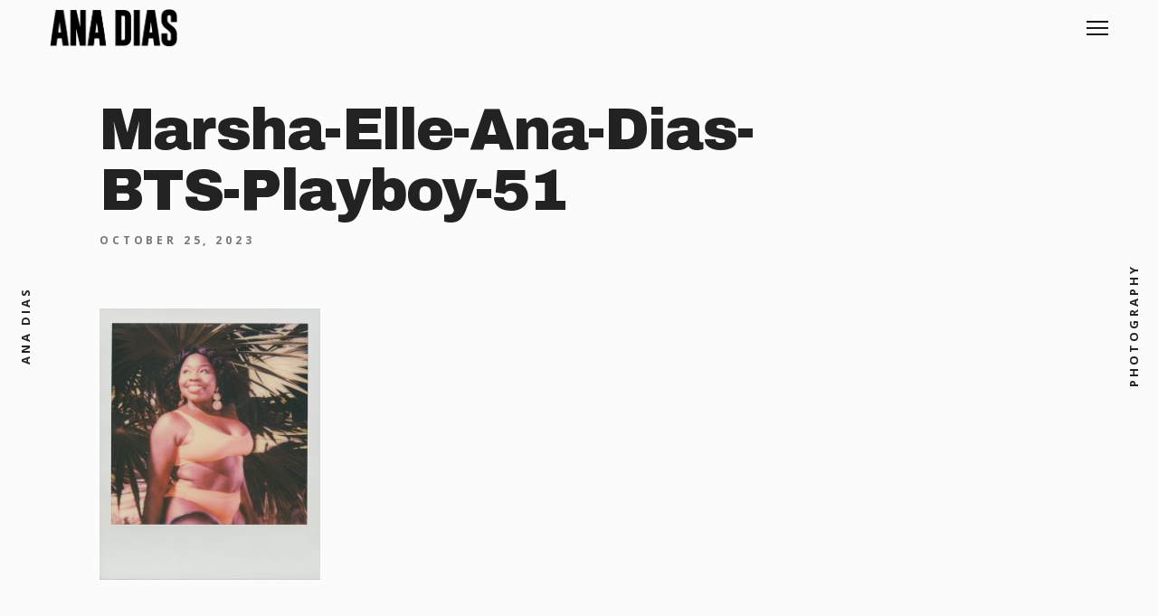

--- FILE ---
content_type: text/html; charset=UTF-8
request_url: https://www.anadiasphotography.com/proj/behind-the-scenes-playboy-marsha-elle/marsha-elle-ana-dias-bts-playboy-51/
body_size: 10310
content:
<!DOCTYPE html>
<html lang="en-US">
<head>
	<meta charset="UTF-8">
	<meta http-equiv="X-UA-Compatible" content="IE=edge">
	<meta name="viewport" content="width=device-width, initial-scale=1">
	<meta name='robots' content='index, follow, max-image-preview:large, max-snippet:-1, max-video-preview:-1' />

	<!-- This site is optimized with the Yoast SEO plugin v19.14 - https://yoast.com/wordpress/plugins/seo/ -->
	<title>Marsha-Elle-Ana-Dias-BTS-Playboy-51 | Ana Dias | International Playboy Photographer</title>
	<link rel="canonical" href="https://www.anadiasphotography.com/proj/behind-the-scenes-playboy-marsha-elle/marsha-elle-ana-dias-bts-playboy-51/" />
	<meta property="og:locale" content="en_US" />
	<meta property="og:type" content="article" />
	<meta property="og:title" content="Marsha-Elle-Ana-Dias-BTS-Playboy-51 | Ana Dias | International Playboy Photographer" />
	<meta property="og:url" content="https://www.anadiasphotography.com/proj/behind-the-scenes-playboy-marsha-elle/marsha-elle-ana-dias-bts-playboy-51/" />
	<meta property="og:site_name" content="Ana Dias | International Playboy Photographer" />
	<meta property="article:publisher" content="https://www.facebook.com/anadiasofficial/" />
	<meta property="og:image" content="https://www.anadiasphotography.com/proj/behind-the-scenes-playboy-marsha-elle/marsha-elle-ana-dias-bts-playboy-51" />
	<meta property="og:image:width" content="1225" />
	<meta property="og:image:height" content="1504" />
	<meta property="og:image:type" content="image/jpeg" />
	<meta name="twitter:card" content="summary_large_image" />
	<meta name="twitter:site" content="@anadiasphoto" />
	<script type="application/ld+json" class="yoast-schema-graph">{"@context":"https://schema.org","@graph":[{"@type":"WebPage","@id":"https://www.anadiasphotography.com/proj/behind-the-scenes-playboy-marsha-elle/marsha-elle-ana-dias-bts-playboy-51/","url":"https://www.anadiasphotography.com/proj/behind-the-scenes-playboy-marsha-elle/marsha-elle-ana-dias-bts-playboy-51/","name":"Marsha-Elle-Ana-Dias-BTS-Playboy-51 | Ana Dias | International Playboy Photographer","isPartOf":{"@id":"https://www.anadiasphotography.com/#website"},"primaryImageOfPage":{"@id":"https://www.anadiasphotography.com/proj/behind-the-scenes-playboy-marsha-elle/marsha-elle-ana-dias-bts-playboy-51/#primaryimage"},"image":{"@id":"https://www.anadiasphotography.com/proj/behind-the-scenes-playboy-marsha-elle/marsha-elle-ana-dias-bts-playboy-51/#primaryimage"},"thumbnailUrl":"https://www.anadiasphotography.com/wp-content/uploads/2023/10/Marsha-Elle-Ana-Dias-BTS-Playboy-51.jpg","datePublished":"2023-10-25T14:32:23+00:00","dateModified":"2023-10-25T14:32:23+00:00","breadcrumb":{"@id":"https://www.anadiasphotography.com/proj/behind-the-scenes-playboy-marsha-elle/marsha-elle-ana-dias-bts-playboy-51/#breadcrumb"},"inLanguage":"en-US","potentialAction":[{"@type":"ReadAction","target":["https://www.anadiasphotography.com/proj/behind-the-scenes-playboy-marsha-elle/marsha-elle-ana-dias-bts-playboy-51/"]}]},{"@type":"ImageObject","inLanguage":"en-US","@id":"https://www.anadiasphotography.com/proj/behind-the-scenes-playboy-marsha-elle/marsha-elle-ana-dias-bts-playboy-51/#primaryimage","url":"https://www.anadiasphotography.com/wp-content/uploads/2023/10/Marsha-Elle-Ana-Dias-BTS-Playboy-51.jpg","contentUrl":"https://www.anadiasphotography.com/wp-content/uploads/2023/10/Marsha-Elle-Ana-Dias-BTS-Playboy-51.jpg","width":1225,"height":1504},{"@type":"BreadcrumbList","@id":"https://www.anadiasphotography.com/proj/behind-the-scenes-playboy-marsha-elle/marsha-elle-ana-dias-bts-playboy-51/#breadcrumb","itemListElement":[{"@type":"ListItem","position":1,"name":"Home","item":"https://www.anadiasphotography.com/"},{"@type":"ListItem","position":2,"name":"Passion in Paradise","item":"https://www.anadiasphotography.com/proj/behind-the-scenes-playboy-marsha-elle/"},{"@type":"ListItem","position":3,"name":"Marsha-Elle-Ana-Dias-BTS-Playboy-51"}]},{"@type":"WebSite","@id":"https://www.anadiasphotography.com/#website","url":"https://www.anadiasphotography.com/","name":"Ana Dias | International Playboy Photographer","description":"Official website of the international Playboy photographer Ana Dias","potentialAction":[{"@type":"SearchAction","target":{"@type":"EntryPoint","urlTemplate":"https://www.anadiasphotography.com/?s={search_term_string}"},"query-input":"required name=search_term_string"}],"inLanguage":"en-US"}]}</script>
	<!-- / Yoast SEO plugin. -->


<link rel='dns-prefetch' href='//fonts.googleapis.com' />
<link rel="alternate" type="application/rss+xml" title="Ana Dias | International Playboy Photographer &raquo; Feed" href="https://www.anadiasphotography.com/feed/" />
<link rel="alternate" type="application/rss+xml" title="Ana Dias | International Playboy Photographer &raquo; Comments Feed" href="https://www.anadiasphotography.com/comments/feed/" />
<link rel="alternate" type="application/rss+xml" title="Ana Dias | International Playboy Photographer &raquo; Marsha-Elle-Ana-Dias-BTS-Playboy-51 Comments Feed" href="https://www.anadiasphotography.com/proj/behind-the-scenes-playboy-marsha-elle/marsha-elle-ana-dias-bts-playboy-51/feed/" />
		<!-- This site uses the Google Analytics by ExactMetrics plugin v7.12.1 - Using Analytics tracking - https://www.exactmetrics.com/ -->
							<script
				src="//www.googletagmanager.com/gtag/js?id=UA-136128973-1"  data-cfasync="false" data-wpfc-render="false" type="text/javascript" async></script>
			<script data-cfasync="false" data-wpfc-render="false" type="text/javascript">
				var em_version = '7.12.1';
				var em_track_user = true;
				var em_no_track_reason = '';
				
								var disableStrs = [
															'ga-disable-UA-136128973-1',
									];

				/* Function to detect opted out users */
				function __gtagTrackerIsOptedOut() {
					for (var index = 0; index < disableStrs.length; index++) {
						if (document.cookie.indexOf(disableStrs[index] + '=true') > -1) {
							return true;
						}
					}

					return false;
				}

				/* Disable tracking if the opt-out cookie exists. */
				if (__gtagTrackerIsOptedOut()) {
					for (var index = 0; index < disableStrs.length; index++) {
						window[disableStrs[index]] = true;
					}
				}

				/* Opt-out function */
				function __gtagTrackerOptout() {
					for (var index = 0; index < disableStrs.length; index++) {
						document.cookie = disableStrs[index] + '=true; expires=Thu, 31 Dec 2099 23:59:59 UTC; path=/';
						window[disableStrs[index]] = true;
					}
				}

				if ('undefined' === typeof gaOptout) {
					function gaOptout() {
						__gtagTrackerOptout();
					}
				}
								window.dataLayer = window.dataLayer || [];

				window.ExactMetricsDualTracker = {
					helpers: {},
					trackers: {},
				};
				if (em_track_user) {
					function __gtagDataLayer() {
						dataLayer.push(arguments);
					}

					function __gtagTracker(type, name, parameters) {
						if (!parameters) {
							parameters = {};
						}

						if (parameters.send_to) {
							__gtagDataLayer.apply(null, arguments);
							return;
						}

						if (type === 'event') {
							
														parameters.send_to = exactmetrics_frontend.ua;
							__gtagDataLayer(type, name, parameters);
													} else {
							__gtagDataLayer.apply(null, arguments);
						}
					}

					__gtagTracker('js', new Date());
					__gtagTracker('set', {
						'developer_id.dNDMyYj': true,
											});
															__gtagTracker('config', 'UA-136128973-1', {"forceSSL":"true"} );
										window.gtag = __gtagTracker;										(function () {
						/* https://developers.google.com/analytics/devguides/collection/analyticsjs/ */
						/* ga and __gaTracker compatibility shim. */
						var noopfn = function () {
							return null;
						};
						var newtracker = function () {
							return new Tracker();
						};
						var Tracker = function () {
							return null;
						};
						var p = Tracker.prototype;
						p.get = noopfn;
						p.set = noopfn;
						p.send = function () {
							var args = Array.prototype.slice.call(arguments);
							args.unshift('send');
							__gaTracker.apply(null, args);
						};
						var __gaTracker = function () {
							var len = arguments.length;
							if (len === 0) {
								return;
							}
							var f = arguments[len - 1];
							if (typeof f !== 'object' || f === null || typeof f.hitCallback !== 'function') {
								if ('send' === arguments[0]) {
									var hitConverted, hitObject = false, action;
									if ('event' === arguments[1]) {
										if ('undefined' !== typeof arguments[3]) {
											hitObject = {
												'eventAction': arguments[3],
												'eventCategory': arguments[2],
												'eventLabel': arguments[4],
												'value': arguments[5] ? arguments[5] : 1,
											}
										}
									}
									if ('pageview' === arguments[1]) {
										if ('undefined' !== typeof arguments[2]) {
											hitObject = {
												'eventAction': 'page_view',
												'page_path': arguments[2],
											}
										}
									}
									if (typeof arguments[2] === 'object') {
										hitObject = arguments[2];
									}
									if (typeof arguments[5] === 'object') {
										Object.assign(hitObject, arguments[5]);
									}
									if ('undefined' !== typeof arguments[1].hitType) {
										hitObject = arguments[1];
										if ('pageview' === hitObject.hitType) {
											hitObject.eventAction = 'page_view';
										}
									}
									if (hitObject) {
										action = 'timing' === arguments[1].hitType ? 'timing_complete' : hitObject.eventAction;
										hitConverted = mapArgs(hitObject);
										__gtagTracker('event', action, hitConverted);
									}
								}
								return;
							}

							function mapArgs(args) {
								var arg, hit = {};
								var gaMap = {
									'eventCategory': 'event_category',
									'eventAction': 'event_action',
									'eventLabel': 'event_label',
									'eventValue': 'event_value',
									'nonInteraction': 'non_interaction',
									'timingCategory': 'event_category',
									'timingVar': 'name',
									'timingValue': 'value',
									'timingLabel': 'event_label',
									'page': 'page_path',
									'location': 'page_location',
									'title': 'page_title',
								};
								for (arg in args) {
																		if (!(!args.hasOwnProperty(arg) || !gaMap.hasOwnProperty(arg))) {
										hit[gaMap[arg]] = args[arg];
									} else {
										hit[arg] = args[arg];
									}
								}
								return hit;
							}

							try {
								f.hitCallback();
							} catch (ex) {
							}
						};
						__gaTracker.create = newtracker;
						__gaTracker.getByName = newtracker;
						__gaTracker.getAll = function () {
							return [];
						};
						__gaTracker.remove = noopfn;
						__gaTracker.loaded = true;
						window['__gaTracker'] = __gaTracker;
					})();
									} else {
										console.log("");
					(function () {
						function __gtagTracker() {
							return null;
						}

						window['__gtagTracker'] = __gtagTracker;
						window['gtag'] = __gtagTracker;
					})();
									}
			</script>
				<!-- / Google Analytics by ExactMetrics -->
		<script type="text/javascript">
window._wpemojiSettings = {"baseUrl":"https:\/\/s.w.org\/images\/core\/emoji\/14.0.0\/72x72\/","ext":".png","svgUrl":"https:\/\/s.w.org\/images\/core\/emoji\/14.0.0\/svg\/","svgExt":".svg","source":{"concatemoji":"https:\/\/www.anadiasphotography.com\/wp-includes\/js\/wp-emoji-release.min.js?ver=6.1.9"}};
/*! This file is auto-generated */
!function(e,a,t){var n,r,o,i=a.createElement("canvas"),p=i.getContext&&i.getContext("2d");function s(e,t){var a=String.fromCharCode,e=(p.clearRect(0,0,i.width,i.height),p.fillText(a.apply(this,e),0,0),i.toDataURL());return p.clearRect(0,0,i.width,i.height),p.fillText(a.apply(this,t),0,0),e===i.toDataURL()}function c(e){var t=a.createElement("script");t.src=e,t.defer=t.type="text/javascript",a.getElementsByTagName("head")[0].appendChild(t)}for(o=Array("flag","emoji"),t.supports={everything:!0,everythingExceptFlag:!0},r=0;r<o.length;r++)t.supports[o[r]]=function(e){if(p&&p.fillText)switch(p.textBaseline="top",p.font="600 32px Arial",e){case"flag":return s([127987,65039,8205,9895,65039],[127987,65039,8203,9895,65039])?!1:!s([55356,56826,55356,56819],[55356,56826,8203,55356,56819])&&!s([55356,57332,56128,56423,56128,56418,56128,56421,56128,56430,56128,56423,56128,56447],[55356,57332,8203,56128,56423,8203,56128,56418,8203,56128,56421,8203,56128,56430,8203,56128,56423,8203,56128,56447]);case"emoji":return!s([129777,127995,8205,129778,127999],[129777,127995,8203,129778,127999])}return!1}(o[r]),t.supports.everything=t.supports.everything&&t.supports[o[r]],"flag"!==o[r]&&(t.supports.everythingExceptFlag=t.supports.everythingExceptFlag&&t.supports[o[r]]);t.supports.everythingExceptFlag=t.supports.everythingExceptFlag&&!t.supports.flag,t.DOMReady=!1,t.readyCallback=function(){t.DOMReady=!0},t.supports.everything||(n=function(){t.readyCallback()},a.addEventListener?(a.addEventListener("DOMContentLoaded",n,!1),e.addEventListener("load",n,!1)):(e.attachEvent("onload",n),a.attachEvent("onreadystatechange",function(){"complete"===a.readyState&&t.readyCallback()})),(e=t.source||{}).concatemoji?c(e.concatemoji):e.wpemoji&&e.twemoji&&(c(e.twemoji),c(e.wpemoji)))}(window,document,window._wpemojiSettings);
</script>
<style type="text/css">
img.wp-smiley,
img.emoji {
	display: inline !important;
	border: none !important;
	box-shadow: none !important;
	height: 1em !important;
	width: 1em !important;
	margin: 0 0.07em !important;
	vertical-align: -0.1em !important;
	background: none !important;
	padding: 0 !important;
}
</style>
	<link rel='stylesheet' id='wp-block-library-css' href='https://www.anadiasphotography.com/wp-includes/css/dist/block-library/style.min.css?ver=6.1.9' type='text/css' media='all' />
<link rel='stylesheet' id='svg-flags-core-css-css' href='https://www.anadiasphotography.com/wp-content/plugins/svg-flags-lite/assets/flag-icon-css/css/flag-icon.min.css?ver=1577992990' type='text/css' media='all' />
<link rel='stylesheet' id='svg-flags-block-css-css' href='https://www.anadiasphotography.com/wp-content/plugins/svg-flags-lite/assets/css/block.styles.css?ver=https://www.anadiasphotography.com/wp-content/plugins/svg-flags-lite/assets/css/block.styles.css' type='text/css' media='all' />
<link rel='stylesheet' id='font-awesome-css' href='https://www.anadiasphotography.com/wp-content/plugins/contact-widgets/assets/css/font-awesome.min.css?ver=4.7.0' type='text/css' media='all' />
<link rel='stylesheet' id='classic-theme-styles-css' href='https://www.anadiasphotography.com/wp-includes/css/classic-themes.min.css?ver=1' type='text/css' media='all' />
<style id='global-styles-inline-css' type='text/css'>
body{--wp--preset--color--black: #000000;--wp--preset--color--cyan-bluish-gray: #abb8c3;--wp--preset--color--white: #ffffff;--wp--preset--color--pale-pink: #f78da7;--wp--preset--color--vivid-red: #cf2e2e;--wp--preset--color--luminous-vivid-orange: #ff6900;--wp--preset--color--luminous-vivid-amber: #fcb900;--wp--preset--color--light-green-cyan: #7bdcb5;--wp--preset--color--vivid-green-cyan: #00d084;--wp--preset--color--pale-cyan-blue: #8ed1fc;--wp--preset--color--vivid-cyan-blue: #0693e3;--wp--preset--color--vivid-purple: #9b51e0;--wp--preset--gradient--vivid-cyan-blue-to-vivid-purple: linear-gradient(135deg,rgba(6,147,227,1) 0%,rgb(155,81,224) 100%);--wp--preset--gradient--light-green-cyan-to-vivid-green-cyan: linear-gradient(135deg,rgb(122,220,180) 0%,rgb(0,208,130) 100%);--wp--preset--gradient--luminous-vivid-amber-to-luminous-vivid-orange: linear-gradient(135deg,rgba(252,185,0,1) 0%,rgba(255,105,0,1) 100%);--wp--preset--gradient--luminous-vivid-orange-to-vivid-red: linear-gradient(135deg,rgba(255,105,0,1) 0%,rgb(207,46,46) 100%);--wp--preset--gradient--very-light-gray-to-cyan-bluish-gray: linear-gradient(135deg,rgb(238,238,238) 0%,rgb(169,184,195) 100%);--wp--preset--gradient--cool-to-warm-spectrum: linear-gradient(135deg,rgb(74,234,220) 0%,rgb(151,120,209) 20%,rgb(207,42,186) 40%,rgb(238,44,130) 60%,rgb(251,105,98) 80%,rgb(254,248,76) 100%);--wp--preset--gradient--blush-light-purple: linear-gradient(135deg,rgb(255,206,236) 0%,rgb(152,150,240) 100%);--wp--preset--gradient--blush-bordeaux: linear-gradient(135deg,rgb(254,205,165) 0%,rgb(254,45,45) 50%,rgb(107,0,62) 100%);--wp--preset--gradient--luminous-dusk: linear-gradient(135deg,rgb(255,203,112) 0%,rgb(199,81,192) 50%,rgb(65,88,208) 100%);--wp--preset--gradient--pale-ocean: linear-gradient(135deg,rgb(255,245,203) 0%,rgb(182,227,212) 50%,rgb(51,167,181) 100%);--wp--preset--gradient--electric-grass: linear-gradient(135deg,rgb(202,248,128) 0%,rgb(113,206,126) 100%);--wp--preset--gradient--midnight: linear-gradient(135deg,rgb(2,3,129) 0%,rgb(40,116,252) 100%);--wp--preset--duotone--dark-grayscale: url('#wp-duotone-dark-grayscale');--wp--preset--duotone--grayscale: url('#wp-duotone-grayscale');--wp--preset--duotone--purple-yellow: url('#wp-duotone-purple-yellow');--wp--preset--duotone--blue-red: url('#wp-duotone-blue-red');--wp--preset--duotone--midnight: url('#wp-duotone-midnight');--wp--preset--duotone--magenta-yellow: url('#wp-duotone-magenta-yellow');--wp--preset--duotone--purple-green: url('#wp-duotone-purple-green');--wp--preset--duotone--blue-orange: url('#wp-duotone-blue-orange');--wp--preset--font-size--small: 13px;--wp--preset--font-size--medium: 20px;--wp--preset--font-size--large: 36px;--wp--preset--font-size--x-large: 42px;--wp--preset--spacing--20: 0.44rem;--wp--preset--spacing--30: 0.67rem;--wp--preset--spacing--40: 1rem;--wp--preset--spacing--50: 1.5rem;--wp--preset--spacing--60: 2.25rem;--wp--preset--spacing--70: 3.38rem;--wp--preset--spacing--80: 5.06rem;}:where(.is-layout-flex){gap: 0.5em;}body .is-layout-flow > .alignleft{float: left;margin-inline-start: 0;margin-inline-end: 2em;}body .is-layout-flow > .alignright{float: right;margin-inline-start: 2em;margin-inline-end: 0;}body .is-layout-flow > .aligncenter{margin-left: auto !important;margin-right: auto !important;}body .is-layout-constrained > .alignleft{float: left;margin-inline-start: 0;margin-inline-end: 2em;}body .is-layout-constrained > .alignright{float: right;margin-inline-start: 2em;margin-inline-end: 0;}body .is-layout-constrained > .aligncenter{margin-left: auto !important;margin-right: auto !important;}body .is-layout-constrained > :where(:not(.alignleft):not(.alignright):not(.alignfull)){max-width: var(--wp--style--global--content-size);margin-left: auto !important;margin-right: auto !important;}body .is-layout-constrained > .alignwide{max-width: var(--wp--style--global--wide-size);}body .is-layout-flex{display: flex;}body .is-layout-flex{flex-wrap: wrap;align-items: center;}body .is-layout-flex > *{margin: 0;}:where(.wp-block-columns.is-layout-flex){gap: 2em;}.has-black-color{color: var(--wp--preset--color--black) !important;}.has-cyan-bluish-gray-color{color: var(--wp--preset--color--cyan-bluish-gray) !important;}.has-white-color{color: var(--wp--preset--color--white) !important;}.has-pale-pink-color{color: var(--wp--preset--color--pale-pink) !important;}.has-vivid-red-color{color: var(--wp--preset--color--vivid-red) !important;}.has-luminous-vivid-orange-color{color: var(--wp--preset--color--luminous-vivid-orange) !important;}.has-luminous-vivid-amber-color{color: var(--wp--preset--color--luminous-vivid-amber) !important;}.has-light-green-cyan-color{color: var(--wp--preset--color--light-green-cyan) !important;}.has-vivid-green-cyan-color{color: var(--wp--preset--color--vivid-green-cyan) !important;}.has-pale-cyan-blue-color{color: var(--wp--preset--color--pale-cyan-blue) !important;}.has-vivid-cyan-blue-color{color: var(--wp--preset--color--vivid-cyan-blue) !important;}.has-vivid-purple-color{color: var(--wp--preset--color--vivid-purple) !important;}.has-black-background-color{background-color: var(--wp--preset--color--black) !important;}.has-cyan-bluish-gray-background-color{background-color: var(--wp--preset--color--cyan-bluish-gray) !important;}.has-white-background-color{background-color: var(--wp--preset--color--white) !important;}.has-pale-pink-background-color{background-color: var(--wp--preset--color--pale-pink) !important;}.has-vivid-red-background-color{background-color: var(--wp--preset--color--vivid-red) !important;}.has-luminous-vivid-orange-background-color{background-color: var(--wp--preset--color--luminous-vivid-orange) !important;}.has-luminous-vivid-amber-background-color{background-color: var(--wp--preset--color--luminous-vivid-amber) !important;}.has-light-green-cyan-background-color{background-color: var(--wp--preset--color--light-green-cyan) !important;}.has-vivid-green-cyan-background-color{background-color: var(--wp--preset--color--vivid-green-cyan) !important;}.has-pale-cyan-blue-background-color{background-color: var(--wp--preset--color--pale-cyan-blue) !important;}.has-vivid-cyan-blue-background-color{background-color: var(--wp--preset--color--vivid-cyan-blue) !important;}.has-vivid-purple-background-color{background-color: var(--wp--preset--color--vivid-purple) !important;}.has-black-border-color{border-color: var(--wp--preset--color--black) !important;}.has-cyan-bluish-gray-border-color{border-color: var(--wp--preset--color--cyan-bluish-gray) !important;}.has-white-border-color{border-color: var(--wp--preset--color--white) !important;}.has-pale-pink-border-color{border-color: var(--wp--preset--color--pale-pink) !important;}.has-vivid-red-border-color{border-color: var(--wp--preset--color--vivid-red) !important;}.has-luminous-vivid-orange-border-color{border-color: var(--wp--preset--color--luminous-vivid-orange) !important;}.has-luminous-vivid-amber-border-color{border-color: var(--wp--preset--color--luminous-vivid-amber) !important;}.has-light-green-cyan-border-color{border-color: var(--wp--preset--color--light-green-cyan) !important;}.has-vivid-green-cyan-border-color{border-color: var(--wp--preset--color--vivid-green-cyan) !important;}.has-pale-cyan-blue-border-color{border-color: var(--wp--preset--color--pale-cyan-blue) !important;}.has-vivid-cyan-blue-border-color{border-color: var(--wp--preset--color--vivid-cyan-blue) !important;}.has-vivid-purple-border-color{border-color: var(--wp--preset--color--vivid-purple) !important;}.has-vivid-cyan-blue-to-vivid-purple-gradient-background{background: var(--wp--preset--gradient--vivid-cyan-blue-to-vivid-purple) !important;}.has-light-green-cyan-to-vivid-green-cyan-gradient-background{background: var(--wp--preset--gradient--light-green-cyan-to-vivid-green-cyan) !important;}.has-luminous-vivid-amber-to-luminous-vivid-orange-gradient-background{background: var(--wp--preset--gradient--luminous-vivid-amber-to-luminous-vivid-orange) !important;}.has-luminous-vivid-orange-to-vivid-red-gradient-background{background: var(--wp--preset--gradient--luminous-vivid-orange-to-vivid-red) !important;}.has-very-light-gray-to-cyan-bluish-gray-gradient-background{background: var(--wp--preset--gradient--very-light-gray-to-cyan-bluish-gray) !important;}.has-cool-to-warm-spectrum-gradient-background{background: var(--wp--preset--gradient--cool-to-warm-spectrum) !important;}.has-blush-light-purple-gradient-background{background: var(--wp--preset--gradient--blush-light-purple) !important;}.has-blush-bordeaux-gradient-background{background: var(--wp--preset--gradient--blush-bordeaux) !important;}.has-luminous-dusk-gradient-background{background: var(--wp--preset--gradient--luminous-dusk) !important;}.has-pale-ocean-gradient-background{background: var(--wp--preset--gradient--pale-ocean) !important;}.has-electric-grass-gradient-background{background: var(--wp--preset--gradient--electric-grass) !important;}.has-midnight-gradient-background{background: var(--wp--preset--gradient--midnight) !important;}.has-small-font-size{font-size: var(--wp--preset--font-size--small) !important;}.has-medium-font-size{font-size: var(--wp--preset--font-size--medium) !important;}.has-large-font-size{font-size: var(--wp--preset--font-size--large) !important;}.has-x-large-font-size{font-size: var(--wp--preset--font-size--x-large) !important;}
.wp-block-navigation a:where(:not(.wp-element-button)){color: inherit;}
:where(.wp-block-columns.is-layout-flex){gap: 2em;}
.wp-block-pullquote{font-size: 1.5em;line-height: 1.6;}
</style>
<link rel='stylesheet' id='svg-flags-plugin-css-css' href='https://www.anadiasphotography.com/wp-content/plugins/svg-flags-lite/assets/css/frontend.css?ver=1647968252' type='text/css' media='all' />
<link rel='stylesheet' id='contact-form-7-css' href='https://www.anadiasphotography.com/wp-content/plugins/contact-form-7/includes/css/styles.css?ver=5.7.2' type='text/css' media='all' />
<link rel='stylesheet' id='bootstrap-css' href='https://www.anadiasphotography.com/wp-content/themes/mauer-bild/includes/bootstrap/css/bootstrap.min.css?ver=6.1.9' type='text/css' media='all' />
<link rel='stylesheet' id='mauerGoogleFonts-css' href='https://fonts.googleapis.com/css?family=Open+Sans%3A400%2C400i%2C400%2C400i%2C700%2C700i%7CArchivo+Black%3A400%2C400i%2C400%2C600%2C700%2C400i%2C600i%2C700i&#038;subset=latin%2Clatin&#038;ver=6.1.9' type='text/css' media='all' />
<link rel='stylesheet' id='photoswipe-css' href='https://www.anadiasphotography.com/wp-content/themes/mauer-bild/includes/photoSwipe/photoswipe.css?ver=6.1.9' type='text/css' media='all' />
<link rel='stylesheet' id='photoswipe-default-skin-css' href='https://www.anadiasphotography.com/wp-content/themes/mauer-bild/includes/photoSwipe/default-skin/default-skin.css?ver=6.1.9' type='text/css' media='all' />
<link rel='stylesheet' id='royalslider-css' href='https://www.anadiasphotography.com/wp-content/themes/mauer-bild/includes/royalSlider/royalslider/royalslider.css?ver=6.1.9' type='text/css' media='all' />
<link rel='stylesheet' id='royalslider-rs-default-css' href='https://www.anadiasphotography.com/wp-content/themes/mauer-bild/includes/royalSlider/royalslider/skins/default/rs-default.css?ver=6.1.9' type='text/css' media='all' />
<link rel='stylesheet' id='mauer-theme-stylesheet-css' href='https://www.anadiasphotography.com/wp-content/themes/mauer-bild/style.css?ver=6.1.9' type='text/css' media='all' />
<script type='text/javascript' src='https://www.anadiasphotography.com/wp-content/plugins/google-analytics-dashboard-for-wp/assets/js/frontend-gtag.min.js?ver=7.12.1' id='exactmetrics-frontend-script-js'></script>
<script data-cfasync="false" data-wpfc-render="false" type="text/javascript" id='exactmetrics-frontend-script-js-extra'>/* <![CDATA[ */
var exactmetrics_frontend = {"js_events_tracking":"true","download_extensions":"zip,mp3,mpeg,pdf,docx,pptx,xlsx,rar","inbound_paths":"[{\"path\":\"\\\/go\\\/\",\"label\":\"affiliate\"},{\"path\":\"\\\/recommend\\\/\",\"label\":\"affiliate\"}]","home_url":"https:\/\/www.anadiasphotography.com","hash_tracking":"false","ua":"UA-136128973-1","v4_id":""};/* ]]> */
</script>
<script type='text/javascript' src='https://www.anadiasphotography.com/wp-includes/js/jquery/jquery.min.js?ver=3.6.1' id='jquery-core-js'></script>
<script type='text/javascript' src='https://www.anadiasphotography.com/wp-includes/js/jquery/jquery-migrate.min.js?ver=3.3.2' id='jquery-migrate-js'></script>
<script type='text/javascript' src='https://www.anadiasphotography.com/wp-includes/js/imagesloaded.min.js?ver=6.1.9' id='imagesloaded-js'></script>
<!--[if lt IE 9]>
<script type='text/javascript' src='https://www.anadiasphotography.com/wp-content/themes/mauer-bild/includes/html5Shiv/html5shiv.min.js?ver=6.1.9' id='html5shiv-js'></script>
<![endif]-->
<!--[if lt IE 9]>
<script type='text/javascript' src='https://www.anadiasphotography.com/wp-content/themes/mauer-bild/includes/respondJS/respond.min.js?ver=6.1.9' id='respond-js'></script>
<![endif]-->
<link rel="https://api.w.org/" href="https://www.anadiasphotography.com/wp-json/" /><link rel="alternate" type="application/json" href="https://www.anadiasphotography.com/wp-json/wp/v2/media/4774" /><link rel="EditURI" type="application/rsd+xml" title="RSD" href="https://www.anadiasphotography.com/xmlrpc.php?rsd" />
<link rel="wlwmanifest" type="application/wlwmanifest+xml" href="https://www.anadiasphotography.com/wp-includes/wlwmanifest.xml" />
<meta name="generator" content="WordPress 6.1.9" />
<link rel='shortlink' href='https://www.anadiasphotography.com/?p=4774' />
<link rel="alternate" type="application/json+oembed" href="https://www.anadiasphotography.com/wp-json/oembed/1.0/embed?url=https%3A%2F%2Fwww.anadiasphotography.com%2Fproj%2Fbehind-the-scenes-playboy-marsha-elle%2Fmarsha-elle-ana-dias-bts-playboy-51%2F" />
<link rel="alternate" type="text/xml+oembed" href="https://www.anadiasphotography.com/wp-json/oembed/1.0/embed?url=https%3A%2F%2Fwww.anadiasphotography.com%2Fproj%2Fbehind-the-scenes-playboy-marsha-elle%2Fmarsha-elle-ana-dias-bts-playboy-51%2F&#038;format=xml" />
<link rel="icon" href="https://www.anadiasphotography.com/wp-content/uploads/2019/03/cropped-ana-dias-thumbnail-32x32.jpg" sizes="32x32" />
<link rel="icon" href="https://www.anadiasphotography.com/wp-content/uploads/2019/03/cropped-ana-dias-thumbnail-192x192.jpg" sizes="192x192" />
<link rel="apple-touch-icon" href="https://www.anadiasphotography.com/wp-content/uploads/2019/03/cropped-ana-dias-thumbnail-180x180.jpg" />
<meta name="msapplication-TileImage" content="https://www.anadiasphotography.com/wp-content/uploads/2019/03/cropped-ana-dias-thumbnail-270x270.jpg" />
		<style>
			/* Custom margins set in theme options */
			@media (max-width: 767px) {
				.mauer-framer, .top-stripe {margin: 0 10px;}
				#footer {left:10px; right:10px;}
				.side-panel {display: none;}

				.mauer-framer {margin-top: 6.2rem;}
				.top-stripe-holder {height: 6.2rem;}
				#mauer-hamburger {margin-top: 13px;}
				.logo-link {height: 4.2rem;}
				.footer-content {height: 6.2rem;}
			}
			@media (min-width: 768px) and (max-width: 991px) {
				.mauer-framer, .top-stripe {margin: 0 33px;}
				#footer {left:33px; right:33px;}
				.side-panel {width: 45px;}
				.container {width: 678px;} /* default was 744; changed to 744 - 34 * 2 */

				.mauer-framer {margin-top: 6.2rem;}
				.top-stripe-holder {height: 6.2rem;}
				#mauer-hamburger {margin-top: 13px;}
				.logo-link {height: 4.2rem;}
				.footer-content {height: 6.2rem;}
			}
			@media (min-width: 991px) and (max-width: 1199px) {
				.mauer-framer, .top-stripe {margin: 0 43px;}
				#footer {left:43px; right:43px;}
				.side-panel {width: 55px;}
				.container {width: 878px;}

				.mauer-framer {margin-top: 6.2rem;}
				.top-stripe-holder {height: 6.2rem;}
				#mauer-hamburger {margin-top: 13px;}
				.logo-link {height: 4.2rem;}
				.footer-content {height: 6.2rem;}
			}
			@media (min-width: 1200px) {
				.mauer-framer, .top-stripe {margin: 0 43px;}
				#footer {left:43px; right:43px;}
				.side-panel {width: 55px;}
				.container {width: 1084px;}

				.mauer-framer {margin-top: 6.2rem;}
				.top-stripe-holder {height: 6.2rem;}
				#mauer-hamburger {margin-top: 13px;}
				.logo-link {height: 4.2rem;}
				.footer-content {height: 6.2rem;}
			}
		</style>
					<style>
				/* A few style adjustments that make the vast majority of custom fonts fit the design of the theme much better */
				.bild-box-title, .widget>h4 {padding-top: .8rem;}
				.portfolio-categories, .galleries-categories {padding-top: .8rem;}
				.text-logo {padding-top: .1rem; font-size: 2.1rem;}
				.side-panel-text {padding-bottom: 0;}
				.bild-menu {font-size: 2.9rem;}
				.bild-menu li>ul.sub-menu {font-size: 2.3rem;}
				#mauer-ajax-load-more {padding-top: 1.8rem;}
/* .entry-full .entry-title, .entry-full .entry-title a {font-size: 6.0rem;} */
				.portfolio-project-or-gallery.project-full .entry-cats {font-size: 1.4rem;}
				input[type="submit"], .section-main-content input[type="submit"], 
				.ghost-button-link, .section-main-content .ghost-button-link, button {padding-top: 1.6rem;}
				.mauer-rsSlideCaption {padding: .2rem .9rem;}

				.section-main-content select, .section-main-content textarea, .widgetized-area select, .widgetized-area textarea, 
				.section-main-content input[type="text"], .section-main-content input[type="password"], .widgetized-area input[type="text"], 
				.widgetized-area input[type="password"], .section-main-content input[type="date"], .section-main-content input[type="month"], 
				.section-main-content input[type="time"], .section-main-content input[type="week"], .widgetized-area input[type="date"], 
				.widgetized-area input[type="month"], .widgetized-area input[type="time"], .widgetized-area input[type="week"], 
				.section-main-content input[type="number"], .section-main-content input[type="email"], .section-main-content input[type="url"], 
				.section-main-content input[type="search"], .widgetized-area input[type="number"], .widgetized-area input[type="email"], 
				.widgetized-area input[type="url"], .widgetized-area input[type="search"], .section-main-content input[type="tel"], 
				.section-main-content input[type="color"], .section-main-content .form-control, .widgetized-area input[type="tel"], 
				.widgetized-area input[type="color"], .widgetized-area .form-control {
					padding-top: 1.0rem!important;
				}

				/* Custom typography set in theme options */
				body,
				em,
				h1, h2, h3, h4, h5, h6,
				h1 a, h2 a, h3 a, h4 a, h5 a, h6 a,
				input[type="submit"], .section-main-content input[type="submit"], .ghost-button-link, .section-main-content .ghost-button-link, button, 
				span.wpcf7-not-valid-tip, div.wpcf7-response-output,
				.entry-tags a, .tagcloud a,
				blockquote,
				.comments-title,
				.comment-date,
				.comment-reply-title,
				.comment-notes, .logged-in-as, .subscribe-label,
				.form-allowed-tags,
				.form-allowed-tags code, 
				.wp-caption-text {
					font-family: "Open Sans";
				}
				body {
					font-weight: 400;
					font-size: 1.6rem;
					line-height: 1.6;
				}
				.entry-content p em, .entry-content p i {
					font-family: inherit;
					font-weight: inherit;
					font-size: inherit;
					letter-spacing: inherit;
					line-height: inherit;
				}
				h1, h2, h3, h4, h5, h6,
				h1 a, h2 a, h3 a, h4 a, h5 a, h6 a {
					font-weight: 600;
				}

				.text-logo, 
				.bild-menu,
				.entry-title, .entry-title a,
				.entry-thumb-info .entry-title, .entry-thumb-info .entry-title a
				div.sharedaddy h3.sd-title,
				.entry-tags,
				.mauer-rsContent-text,
				.awaiting-moderation {
					font-family: "Archivo Black";
					font-weight: 400;
				}
				
			</style>
					<style>
			/* Colors */
			body, .mauer-preloader, .top-stripe, #menu-popover, .entry-tile,
			.sd-social-icon .sd-button span.share-count {
				background-color: #fbfbfb;
			}

			body, .entry-full.page .entry-title.type-2,
			.rsArrowLeft .rsArrowIcn:before, .rsArrowRight .rsArrowIcn:after,
			.rsArrowLeft .rsArrowIcn:hover:before,
			.rsArrowRight .rsArrowIcn:hover:after,
			.rsDefault .rsFullscreenIcn:before, .mauer-rsSlideCount,
			.bild-menu a,
			input[type="submit"], .section-main-content input[type="submit"],
			.ghost-button-link, .section-main-content .ghost-button-link, button,
			.entry-in-feed .entry-title a,
			.portfolio-categories a, .galleries-categories a,
			#comments .comment-heading a,
			.blog-post-in-more a,
			.social-links a,
			.sd-social-icon .sd-button span.share-count,
			.sd-social-icon a.sd-button:before,
			.footer-copyright a {
				color: #222222;
			}

			#mauer-hamburger .line,
			.mauer-rsSlideCaption {
				background-color: #222222;
				color: #fbfbfb;
			}

							.text-logo-wrapper, #mauer-hamburger .line,
				.mauer-rsSlideCaption {
					background-color: #181818;
				}
			
			a, a:hover, a:focus, 
			.entry-in-feed .entry-title a:hover,
			.entry-in-feed .entry-meta a:hover,
			.entry-full .entry-meta a:hover,
			.social-links a:hover, .social-links a:focus,
			.portfolio-categories a:hover, .portfolio-categories a:focus,
			.portfolio-categories .current-cat a,
			.galleries-categories a:hover, .galleries-categories a:focus,
			.galleries-categories .current-cat a,
			.entry-excerpt .more-link:hover, .entry-excerpt .more-link:focus,
			.more-posts-wrapper .entry-meta a:hover, .more-posts-wrapper .entry-meta a:focus,
			.footer-copyright a:hover, .footer-copyright a:focus {
				color: #fb5b5a;
			}

			input[type="submit"]:hover, .section-main-content input[type="submit"]:hover,
			.ghost-button-link:hover, .section-main-content .ghost-button-link:hover,
			.section-main-content button:hover,
			#mauer-ajax-load-more:hover,
			#mauer-ajax-load-more.pulse {
				border-color: #fb5b5a;
				background-color: #fb5b5a;
				color: #fbfbfb;
			}

			.entry-content a:hover, .entry-content a:focus, 
			#comments a:hover, #comments a:focus,
			.entry-excerpt a:hover, .entry-excerpt a:focus,
			#mauer-ajax-load-more, 
			.mauer-spinner {
				border-color: #222222;
			}

			.mauer-spinner {
				border-top-color: transparent;
			}

			.entry-content a, .entry-excerpt a, #comments a,
			.bild-menu a:hover, .bild-menu a:focus,
			.entry-in-feed,
			.bild-box,
			.bild-box-title, .widget>h4,
			.widget, .widget>h4,
			.footer-wrapper,
			hr, 
			.portfolio-categories, .galleries-categories,
			.comment-holder.depth-1,
			.line-beneath-menu,
			.widgetized-area a, .widgetized-area a {
				border-color: #d4d4d4;
			}

			.bild-menu .menu-primary-container>ul>li:before,
			.entry-full.post>.entry-title:after,
			.entry-full.page .entry-title.type-2:after,
			.entry-content-special-separator,
			blockquote:before, blockquote:after,
			.footer-dash {
				background-color: #d4d4d4;
			}

			.entry-in-feed .entry-meta,
			.entry-full .entry-meta, 
			.entry-in-feed .entry-meta a,
			.entry-full .entry-meta a,
			.entry-full .entry-meta .entry-date,
			.entry-excerpt .more-link,
			.more-posts-wrapper .entry-meta,
			.more-posts-wrapper .entry-meta a,
			.comment-reply-link,
			.comment-notes, .logged-in-as, .subscribe-label,
			.logged-in-as a,
			.comment-reply-link,
			.comment-date {
				color: #777777;
			}

			.entry-tags a, .tagcloud a,
		  {
				border-color: #777777;
			}

			.entry-tags a:hover, .tagcloud a:hover, .widgetized-area .tagcloud a:hover {
				background-color: #fb5b5a;
				border-color: #fb5b5a;
			}

			.widgetized-area a:hover, .widgetized-area a:focus {
				border-color: #d4d4d4;
			}

			.rsDefault, .rsDefault .rsOverflow, .rsDefault .rsSlide, .rsDefault .rsVideoFrameHolder, .rsDefault .rsThumbs {
				background-color: #f2f2f2			}

			.text-logo-wrapper {background-color: #222222;}

			
			
			
		</style>
		</head>

<body class="attachment attachment-template-default single single-attachment postid-4774 attachmentid-4774 attachment-jpeg">

	
	<div class="mauer-preloader">
		<div class="mauer-spinner"></div>
	</div>

	<div class="side-panel side-panel-left">
		<span class="side-panel-text">
			Ana Dias		</span>
	</div>
	<div class="side-panel side-panel-right">
		<span class="side-panel-text">
			Photography		</span>
	</div>

	<div class="top-stripe">
		<div class="container-fluid">
			<div class="row">
				<div class="col-xs-12">

					<div class="top-stripe-holder">
						<div class="top-stripe-content">
							<a href="https://www.anadiasphotography.com/" class="logo-link" title="Ana Dias | International Playboy Photographer">
								<img class='header-logo image-logo' src=https://www.anadiasphotography.com/wp-content/uploads/2019/03/ana-dias-photography-logo.png alt='Ana Dias | International Playboy Photographer'/>							</a>
							<a id="menu-toggle" href="#" title="MENU">
								<div id="mauer-hamburger" title="Menu">
									<span class="line line-1"></span>
									<span class="line line-2"></span>
									<span class="line line-3"></span>
								</div>
							</a>
						</div>
					</div>

				</div>
			</div>
		</div>
	</div>

	<div class="mauer-framer">
		<div id="menu-popover">
			<table class="centerer-table">
				<tr>
					<td class="bild-menu">
						<div class="menu-primary-menu-container"><ul id="menu-primary-menu" class="menu"><li id="menu-item-667" class="menu-item menu-item-type-post_type menu-item-object-page menu-item-home menu-item-667"><a href="https://www.anadiasphotography.com/">PORTFOLIO</a></li>
<li id="menu-item-1840" class="menu-item menu-item-type-post_type menu-item-object-page menu-item-1840"><a href="https://www.anadiasphotography.com/covers/">COVERS</a></li>
<li id="menu-item-7412" class="menu-item menu-item-type-post_type menu-item-object-page menu-item-7412"><a href="https://www.anadiasphotography.com/centerfolds/">CENTERFOLDS</a></li>
<li id="menu-item-5807" class="menu-item menu-item-type-post_type menu-item-object-page menu-item-5807"><a href="https://www.anadiasphotography.com/model-data-sheet/">MODELS</a></li>
<li id="menu-item-543" class="menu-item menu-item-type-post_type menu-item-object-page menu-item-543"><a href="https://www.anadiasphotography.com/bio/">BIO</a></li>
<li id="menu-item-4109" class="menu-item menu-item-type-post_type menu-item-object-page menu-item-4109"><a href="https://www.anadiasphotography.com/exhibitions/">EXHIBITIONS</a></li>
<li id="menu-item-2990" class="menu-item menu-item-type-custom menu-item-object-custom menu-item-2990"><a href="https://anadiasphotography.bigcartel.com/">SHOP</a></li>
<li id="menu-item-317" class="menu-item menu-item-type-custom menu-item-object-custom menu-item-317"><a href="mailto:%20info@anadiasphotography.com">CONTACT</a></li>
</ul></div>					</td>
				</tr>
			</table>
		</div>
<div class="section-main-content">

	
	<div class="container">
		<div class="row row-wider-cols">

			<!-- Post -->
			<div class="col-xs-12 col-md-9">
				<div class="mauer-blog-feed-framer">

											
						
							<div class="entry-full post-with-no-thumbnail post-4774 attachment type-attachment status-inherit hentry thumbless">	
								<h1 class="entry-title">Marsha-Elle-Ana-Dias-BTS-Playboy-51</h1>
								<div class="entry-meta">
									<span class="entry-date">October 25, 2023</span>
									<span class="entry-cats"></span>
								</div>

								<div class="entry-content">
									<p class="attachment"><a href='https://www.anadiasphotography.com/wp-content/uploads/2023/10/Marsha-Elle-Ana-Dias-BTS-Playboy-51.jpg'><img width="244" height="300" src="https://www.anadiasphotography.com/wp-content/uploads/2023/10/Marsha-Elle-Ana-Dias-BTS-Playboy-51-244x300.jpg" class="attachment-medium size-medium" alt="" decoding="async" loading="lazy" srcset="https://www.anadiasphotography.com/wp-content/uploads/2023/10/Marsha-Elle-Ana-Dias-BTS-Playboy-51-244x300.jpg 244w, https://www.anadiasphotography.com/wp-content/uploads/2023/10/Marsha-Elle-Ana-Dias-BTS-Playboy-51-834x1024.jpg 834w, https://www.anadiasphotography.com/wp-content/uploads/2023/10/Marsha-Elle-Ana-Dias-BTS-Playboy-51-768x943.jpg 768w, https://www.anadiasphotography.com/wp-content/uploads/2023/10/Marsha-Elle-Ana-Dias-BTS-Playboy-51-733x900.jpg 733w, https://www.anadiasphotography.com/wp-content/uploads/2023/10/Marsha-Elle-Ana-Dias-BTS-Playboy-51.jpg 1225w" sizes="(max-width: 244px) 100vw, 244px" /></a></p>
																										</div>

																<div class="clearfix"></div>
																
								


	<div id="comments" class="comments-area">

		

							<div class="entry-content-special-separator type-2"></div>
		
			<div id="respond" class="comment-respond">
		<h3 id="reply-title" class="comment-reply-title">Leave a Reply <small><a rel="nofollow" id="cancel-comment-reply-link" href="/proj/behind-the-scenes-playboy-marsha-elle/marsha-elle-ana-dias-bts-playboy-51/#respond" style="display:none;">Cancel reply</a></small></h3><form action="https://www.anadiasphotography.com/wp-comments-post.php" method="post" id="commentform" class="comment-form"><p class="comment-notes"><span id="email-notes">Your email address will not be published.</span> <span class="required-field-message">Required fields are marked <span class="required">*</span></span></p><p class="comment-form-comment">
				<textarea required placeholder="Comment*" id="comment" name="comment" cols="25" rows="3" aria-required="true"></textarea>
			</p><p class="comment-form-author">
				<input required minlength="3" maxlength="30" placeholder="Name*" id="author" name="author" type="text" value="" size="30" aria-required='true' />
			</p>
<p class="comment-form-email">
				<input required placeholder="Email*" id="email" name="email" type="email" value="" size="30" aria-required='true' />
			</p>
<p class="comment-form-url">
				<input placeholder="Website" id="url" name="url" type="url" value="" size="30" />
			</p>
<p class="comment-form-cookies-consent"><input id="wp-comment-cookies-consent" name="wp-comment-cookies-consent" type="checkbox" value="yes" /> <label for="wp-comment-cookies-consent">Save my name, email, and website in this browser for the next time I comment.</label></p>
<p class="form-submit"><input name="submit" type="submit" id="submit" class="submit" value="Post Comment" /> <input type='hidden' name='comment_post_ID' value='4774' id='comment_post_ID' />
<input type='hidden' name='comment_parent' id='comment_parent' value='0' />
</p></form>	</div><!-- #respond -->
	
	</div><!-- #comments .comments-area -->


							</div>


							<!-- related -->
							
								
								
														<!-- related end -->
							

											
				</div>
			</div>

			<!-- Sidebar -->
			<div class="col-xs-12 col-md-3">
				
			</div>

		</div>
	</div>


</div><!-- /.section-main-content -->

	</div> <!-- .mauer-framer -->
	<div id="footer">
		<div class="container-fluid">
			<div class="row">
				<div class="col-xs-12">
					<div class="footer-wrapper">

						<div class="footer-content">

																						<div class="social-links">
														<a target="_blank" href="https://www.instagram.com/anadiasphotography" class="social-button-link"><i class="fa fa-instagram"></i></a>					<a target="_blank" href="https://www.facebook.com/anadiasofficial/" class="social-button-link"><i class="fa fa-facebook"></i></a>					<a target="_blank" href="http://behance.net/anadiasphotography" class="social-button-link"><i class="fa fa-behance"></i></a>					<a target="_blank" href="https://twitter.com/anadiasphoto" class="social-button-link"><i class="fa fa-twitter"></i></a>					<a target="_blank" href="https://www.youtube.com/c/anadiasphotography" class="social-button-link"><i class="fa fa-youtube-play"></i></a>								</div>
								<div class="footer-dash"></div>
														<span class="footer-copyright">&copy; 2026 Ana Dias</span>

						</div>

					</div>
				</div>
			</div>
		</div>
	</div>

	<div class="pswp" tabindex="-1" role="dialog" aria-hidden="true">
	<div class="pswp__bg"></div>
	<div class="pswp__scroll-wrap">

		<div class="pswp__container">
			<div class="pswp__item"></div>
			<div class="pswp__item"></div>
			<div class="pswp__item"></div>
		</div>

		<div class="pswp__ui pswp__ui--hidden">
			<div class="pswp__top-bar">
				<button class="pswp__button pswp__button--close" title="Close (Esc)"></button> 
				<button class="pswp__button pswp__button--share" title="Share"></button>
				<button class="pswp__button pswp__button--fs" title="Toggle fullscreen"></button>
				<button class="pswp__button pswp__button--zoom" title="Zoom in/out"></button>
				<div class="pswp__counter"></div>
				<div class="pswp__preloader">
					<div class="pswp__preloader__icn">
						<div class="pswp__preloader__cut">
							<div class="pswp__preloader__donut"></div>
						</div>
					</div>
				</div>
			</div>
			<div class="pswp__share-modal pswp__share-modal--hidden pswp__single-tap">
				<div class="pswp__share-tooltip"></div> 
			</div>
			<button class="pswp__button pswp__button--arrow--left" title="Previous (arrow left)">
			</button>
			<button class="pswp__button pswp__button--arrow--right" title="Next (arrow right)">
			</button>
			<div class="pswp__caption">
				<div class="pswp__caption__center"></div>
			</div>
		</div>
	</div>
</div>	<script type='text/javascript' src='https://www.anadiasphotography.com/wp-content/plugins/contact-form-7/includes/swv/js/index.js?ver=5.7.2' id='swv-js'></script>
<script type='text/javascript' id='contact-form-7-js-extra'>
/* <![CDATA[ */
var wpcf7 = {"api":{"root":"https:\/\/www.anadiasphotography.com\/wp-json\/","namespace":"contact-form-7\/v1"}};
/* ]]> */
</script>
<script type='text/javascript' src='https://www.anadiasphotography.com/wp-content/plugins/contact-form-7/includes/js/index.js?ver=5.7.2' id='contact-form-7-js'></script>
<script type='text/javascript' src='https://www.anadiasphotography.com/wp-content/themes/mauer-bild/includes/bootstrap/js/bootstrap.min.js?ver=6.1.9' id='bootstrap-js'></script>
<script type='text/javascript' src='https://www.anadiasphotography.com/wp-includes/js/masonry.min.js?ver=4.2.2' id='masonry-js'></script>
<script type='text/javascript' src='https://www.anadiasphotography.com/wp-includes/js/jquery/jquery.masonry.min.js?ver=3.1.2b' id='jquery-masonry-js'></script>
<script type='text/javascript' src='https://www.anadiasphotography.com/wp-content/themes/mauer-bild/includes/remUnitPolyfill/js/rem.min.js?ver=6.1.9' id='remUnitPolyfill-js'></script>
<script type='text/javascript' src='https://www.anadiasphotography.com/wp-content/themes/mauer-bild/includes/photoSwipe/photoswipe.min.js?ver=6.1.9' id='photoSwipe-js'></script>
<script type='text/javascript' src='https://www.anadiasphotography.com/wp-content/themes/mauer-bild/includes/photoSwipe/photoswipe-ui-default.min.js?ver=6.1.9' id='photoSwipeUIDefault-js'></script>
<script type='text/javascript' src='https://www.anadiasphotography.com/wp-content/themes/mauer-bild/js/photoSwipeGalleryBuilder.js?ver=6.1.9' id='photoSwipeGalleryBuilder-js'></script>
<script type='text/javascript' src='https://www.anadiasphotography.com/wp-content/themes/mauer-bild/includes/royalSlider/royalslider/jquery.royalslider.min.js?ver=6.1.9' id='royalSlider-js'></script>
<script type='text/javascript' src='https://www.anadiasphotography.com/wp-content/themes/mauer-bild/includes/placeholdersJS/placeholders.min.js?ver=6.1.9' id='PlaceholdersJS-js'></script>
<script type='text/javascript' src='https://www.anadiasphotography.com/wp-content/themes/mauer-bild/js/general.js?ver=6.1.9' id='mauer-generalJS-js'></script>
<script type='text/javascript' src='https://www.anadiasphotography.com/wp-includes/js/comment-reply.min.js?ver=6.1.9' id='comment-reply-js'></script>
</body>
</html>

--- FILE ---
content_type: application/javascript
request_url: https://www.anadiasphotography.com/wp-content/themes/mauer-bild/js/general.js?ver=6.1.9
body_size: 3678
content:
(function ($) {


"use strict";


function adjustSidePanelsHeight() {
	var viewportHeight = $(window).height();
	if($('body').hasClass('admin-bar')) {
		viewportHeight = viewportHeight - $('#wpadminbar').height();
		$(".side-panel").css('top', $('#wpadminbar').height() + 'px');
	}
	$(".side-panel").height(viewportHeight);
	var sidePanelWidth = Math.ceil(viewportHeight / 1.8);
	$(".side-panel-text").width(sidePanelWidth);
}


// the php method Jetpack::is_module_active() checks only the global setting, 
// however a module in question can be enabled for some post types and disabled for others, 
// so we're going the JS way.
function detectSharedaddy() {
	if ($('body').hasClass('single-post') && $('.entry-full').find($('.sharedaddy')).length) {
		$('.entry-full').addClass('post-with-sharedaddy');
	}
}


function adjustEntryThumbHeight() {
	var width = $(".entry-thumb").width();
	var ratio;
	if ($(window).width() > 849) {ratio = 0.433;} else {ratio = 0.618;}
	$(".entry-thumb").height(width * ratio);
}


function adjustAdminBarPositioning() {
	if ($(window).width() <= 600) {
		$('#wpadminbar').css('position','fixed');
	}
}


function toggleMenu() {
	var hamburger = $('#mauer-hamburger');
	var menu = $("#menu-popover");
	$('#menu-toggle').click(function() {
		hamburger.toggleClass('active');
		menu.toggleClass('shown');
		closeAllSubmenus();
		return false;
	});
	$(document).bind('keydown',function(e){
		if ( e.which == 27 ) {
			menu.removeClass('shown');
			hamburger.removeClass('active');
		}
	});
}


function adjustLogoLinkMaxWidth() {
	var mw = $('.top-stripe-holder').width() - $('#mauer-hamburger').width() - 10;
	$('.logo-link').css('max-width', mw + 'px');
}


function controlFooterBorder() {
	if ( $('.more-projects-wrapper').length || $('body').hasClass('single-gallery') || $('body').hasClass('gallery-front-page')) {
		$('.footer-wrapper').css('border-top', 'none');
	}
}


function bodyBottomMarginByFooterHeight() {
	$('body').css('margin-bottom',$('#footer').outerHeight() + 'px');
}


function tilesRevealer() {
	$(".portfolio-project-or-gallery").not(".shown").each(function(i){
		var element = $(this);
		setTimeout(function(){
			element.addClass("shown");
		}, (i+1)*125);
	});
}


function adjustAdminBar() {
	if($('body').hasClass('admin-bar')) {
		$('html').css('min-height', $(window).height() - $('#wpadminbar').height() + 'px');
		$('.top-stripe').css('top', $('#wpadminbar').height() + 'px');
	}
}


function adjustSliderHeight() {
	if ($('.royalSlider-mauer-wrapper').length) {
		var winHeight = $(window).height();
		var rsTopOffset = $('.royalSlider-mauer-wrapper').offset().top;
		var footerHeight = $('#footer').height();
		$('.royalSlider-mauer-wrapper').height(winHeight - rsTopOffset - footerHeight);
	}
}


function adjust404WrapperHeight() {
	if ($('.four-o-four-wrapper').length) {
		var winHeight = $(window).height();
		var elTopOffset = $('.four-o-four-wrapper').offset().top;
		var footerHeight = $('#footer').height();
		$('.four-o-four-wrapper').height(winHeight - elTopOffset - footerHeight);
	}
}


function markWidgetAreaMultilevelLists() {
	$('.widget ul, .widget ol').each(function() {
		if ($(this).children('.menu-item-has-children').length) {
			$(this).addClass('menu-has-grandchildren');
		}
	});
}


function controlWidgetInputsMaxWidth() {
	var widgetWidth = $('.widget').width();
	var widgetInnerElementWidth = $('.widget > *:last-child').width();
	$('.widget input, .widget select').css('max-width', widgetInnerElementWidth + 'px');
	$('.widget select').css('cssText', 'width:' + widgetInnerElementWidth + 'px!important;');
}


function initializeSlider(alteredSettings) {

	var trType = 'fade';
	if (isTouchDevice()) {trType = 'move';}

	var sliderSettings = {
		keyboardNavEnabled: true,
		imageScaleMode: 'fill',
		addActiveClass:true,
		controlNavigation: 'none',
		numImagesToPreload: 1,
		fullscreen: {
			enabled: true,
			nativeFS: true,
		},
		imageScalePadding : 0,
		slidesSpacing : 2,
		globalCaption: false,
		arrowsNavAutoHide: false,
		loop: true,
		transitionType: trType,
		transitionSpeed: 700,

		autoPlay : {
			enabled: false,
			stopAtAction: false,
			pauseOnHover: false,
			delay : 3000
		}

	};

	$.each(alteredSettings, function(key, value) {
		sliderSettings[key] = value;
	});

	$(".royalSlider").royalSlider(sliderSettings);
	$(".royalSlider").royalSlider('stopAutoPlay');

	if ($('.royalSlider').length) {
		var slider = $('.royalSlider').data('royalSlider');

		slider.ev.on('rsEnterFullscreen', function() {
			slider.st.imageScaleMode = 'fit';
			slider.updateSliderSize(true);
			adjustSliderCoverOverlay();
		});
		slider.ev.on('rsExitFullscreen', function() {
			slider.st.imageScaleMode = sliderSettings['imageScaleMode'];
			slider.updateSliderSize(true);
			adjustSliderCoverOverlay();
		});
		slider.ev.on('rsAfterContentSet', function(e, slideObject) {
			adjustSliderCoverOverlay();
		});
	}
}


function getSliderAlteredSettings() {
	if ($('#mauer-slider-settings').length) {
		var r = {};

		// some settings are provided in strings (<i>)
		$('#mauer-slider-settings>i').each(function(i, el){
			var key = $(el).attr('id');
			r[key] = $(el).text();
		});

		// others are provided in 1-level deep objects (<b>)
		$('#mauer-slider-settings>b').each(function(i, el){
			var parentKey = $(el).attr('id');
			r[parentKey] = {};
			var children = $(el).children().each(function(j, child){
				var childKey = $(child).attr('id');
				r[parentKey][childKey] = $(child).text();
			});
		});

		return r;
	}
}


function tweakSlider() {
	$('.royalSlider').each(function() {
		var slider = $(this);
		var sliderInstance = slider.data('royalSlider');

		if(sliderInstance) {
			var slideCounter = $('<div class="mauer-rsSlideCount"></div>').appendTo( slider.find('.rsOverflow'));

			var elemsToWrap = slider.find('.mauer-rsSlideCount, .rsFullscreenBtn');


			$(elemsToWrap).wrapAll('<div class="mauer-rsControlsWrap"><div class="mauer-rsControlsWrap-inner"></div></div>');

			var updCount = function () {
					slideCounter.html( (sliderInstance.currSlideId+1) + '<i>|</i>' + sliderInstance.numSlides );
			};
			sliderInstance.ev.on('rsAfterSlideChange', updCount);
			updCount();
		}

	});
}


function adjustSliderCoverOverlay() {
	var overlay = $('.rsContent .entry-thumb-overlay');
	if (overlay.length) {
		setTimeout(function(){
			var img = overlay.prev($('img'));
			overlay.css('width', img.width() + 'px');
			overlay.css('height', img.height() + 'px');
			overlay.css('margin-left', img.css('margin-left'));
			overlay.css('margin-top', img.css('margin-top'));
			overlay.siblings('.mauer-rsContent-text-holder').find('.mauer-rsContent-text').css('max-width', img.width() * 0.86 + 'px');
		}, 100);
	}
}


function commentFormHighlightNextBorder() {

	$('.comment-respond p.comment-form-author input')
		.mouseenter(function() {
			var urlInput = $(this).closest('p.comment-form-author').next('p.comment-form-email').find('input');
			if (!urlInput.hasClass('mouse-in-the-preceding-input')) {urlInput.addClass(('mouse-in-the-preceding-input'));}
		})
		.mouseleave(function() {
			var urlInput = $(this).closest('p.comment-form-author').next('p.comment-form-email').find('input');
			if (urlInput.hasClass('mouse-in-the-preceding-input')) {urlInput.removeClass(('mouse-in-the-preceding-input'));}
		})
		.focus(function() {
			var urlInput = $(this).closest('p.comment-form-author').next('p.comment-form-email').find('input');
			if (!urlInput.hasClass('focus-on-the-preceding-input')) {urlInput.addClass(('focus-on-the-preceding-input'));}
		})
		.focusout(function() {
			var urlInput = $(this).closest('p.comment-form-author').next('p.comment-form-email').find('input');
			if (urlInput.hasClass('focus-on-the-preceding-input')) {urlInput.removeClass(('focus-on-the-preceding-input'));}
		});

	$('.comment-respond p.comment-form-email input')
		.mouseenter(function() {
			var urlInput = $(this).closest('p.comment-form-email').next('p.comment-form-url').find('input');
			if (!urlInput.hasClass('mouse-in-the-preceding-input')) {urlInput.addClass(('mouse-in-the-preceding-input'));}
		})
		.mouseleave(function() {
			var urlInput = $(this).closest('p.comment-form-email').next('p.comment-form-url').find('input');
			if (urlInput.hasClass('mouse-in-the-preceding-input')) {urlInput.removeClass(('mouse-in-the-preceding-input'));}
		})
		.focus(function() {
			var urlInput = $(this).closest('p.comment-form-email').next('p.comment-form-url').find('input');
			if (!urlInput.hasClass('focus-on-the-preceding-input')) {urlInput.addClass(('focus-on-the-preceding-input'));}
		})
		.focusout(function() {
			var urlInput = $(this).closest('p.comment-form-email').next('p.comment-form-url').find('input');
			if (urlInput.hasClass('focus-on-the-preceding-input')) {urlInput.removeClass(('focus-on-the-preceding-input'));}
		});

}


function adjustPSWPWidth() {
	$(".entry-full .mauer-pswp-gallery-wrapper").each(function(i, element) {

		if (!$('.widgetized-area').length) {
			$(element).width($('.container').width());
			$(element).css({
				position: "relative",
				left: ($(element).parent().width()/2) - ($(element).width()/2)
			});
		}

	});
}


function adjustEmbeddediFrameDimensions() {

	// preserve aspect ratio of all iframes that have width and height attributes set.
	$("iframe").each(function(i){
		if ( $.isNumeric($(this).attr("width")) && $.isNumeric($(this).attr("height")) ) {
			var aspectRatio = $(this).attr("width") / $(this).attr("height");
			$(this).height( $(this).width() / aspectRatio );
		}
	});

	// make iframes in the entry-full area wider.
	$(".entry-full iframe").each(function(i, element) {
		var aspectRatio = $(element).width() / $(element).height();
		var widthToHave = $('.container').width();
		var heightToHave = $('.container').width() / aspectRatio;
		if (!$('.widgetized-area').length) {
			$(element).width(widthToHave).height(heightToHave);
			$(element).css({
				'max-width': 'none',
				'position': 'relative',
				'left': ($('.entry-content').width() - widthToHave)/2,
			});
		}
	});

}


function isTouchDevice() {
	return (('ontouchstart' in window) || (navigator.MaxTouchPoints > 0) || (navigator.msMaxTouchPoints > 0));
	// http://stackoverflow.com/questions/3974827/detecting-touch-screen-devices-with-javascript#answer-33604438
}


function masonryInitializer() {
	// init Masonry
	$('.msnry-grid').imagesLoaded(function(){
		var $grid = $('.msnry-grid').masonry({
			itemSelector: '.msnry-grid-item',
			columnWidth: '.msnry-grid-sizer',
			percentPosition: true,
			isAnimated: false,
		});
	});
}


function loadMoreInitializer() {
	// ajax call for loading more posts
	$("#mauer-ajax-load-more").click(function(e){
		e.preventDefault();
		$(this).html($(this).data('loadingText')).addClass('pulse');
		$(this).prop('disabled', true);
		$.ajax({
			url:$(this).data("nextPostsLink"),
			success: function(response) {
				// masonry
				if ($('#mauer-ajax-load-more').hasClass('more-masonry')) {
					var data = $(response).find(".msnry-grid").html();
					var $data = $(data);
					$("#mauer-ajax-buffer").html($data).imagesLoaded(function(){
						$("#mauer-ajax-buffer").html("");
						$(".msnry-grid").append($data);
						$(".msnry-grid").masonry('appended', $data);
						tilesRevealer();

						var nextLink = $(response).find('#mauer-ajax-load-more').data("nextPostsLink");
						var button = $('#mauer-ajax-load-more');
						if (nextLink) {button.data('nextPostsLink', nextLink).html(button.data('loadedText')).prop('disabled', false).removeClass('pulse');}
						else {button.html("").addClass('state-2');}
					});

				}
				// grid
				if ($('#mauer-ajax-load-more').hasClass('more-grid')) {
					var data = $(response).find(".posts-grid").html();
					var $data = $(data);
					$("#mauer-ajax-buffer").html($data).imagesLoaded(function(){
						$(".posts-grid").append($data);
						$("#mauer-ajax-buffer").html("");
						tilesRevealer();

						var nextLink = $(response).find('#mauer-ajax-load-more').data('nextPostsLink');
						var button = $('#mauer-ajax-load-more');
						if (nextLink) {button.data('nextPostsLink', nextLink).html(button.data('loadedText')).prop('disabled', false).removeClass('pulse');}
						else {button.html("").addClass('state-2');}
					});
				}

			}
		});
	});
}


function submenuAdjuster() {
	var submenus = $('.bild-menu li>ul.sub-menu');

	if (submenus.length) {
		submenus.each(function(i,el){
			var totalSubmenuHeight = 0;
			$(el).children().each(function(){
				// not providing 'true' to the outerHeight() as we're not using margins, just paddings.
				totalSubmenuHeight = totalSubmenuHeight + $(this).outerHeight();
				$(el).height(totalSubmenuHeight);
			});
		});
	}
}


function closeAllSubmenus() {
	var submenus = $('.bild-menu li>ul.sub-menu');
	if (submenus.length) {
		submenus.each(function(i,el){
			$(el).addClass('escondido');
		});
	}
}


function submenuOpener() {
	var submenus = $('.bild-menu li>ul.sub-menu');
	if (submenus.length) {
		submenus.each(function(i,el){
			$(el).prev().click(function(ev) {
				ev.preventDefault();
				var submenus = $('.bild-menu li>ul.sub-menu').not($(el));
				submenus.each(function(i,el){
					$(el).addClass('escondido');
				});
				$(el).toggleClass('escondido');
			});
		});
	}
}


$(document).ready(function() {
	if (isTouchDevice()) {$('body').addClass('mauerTouchDevice');}
	adjustSidePanelsHeight();
	adjustEntryThumbHeight();
	adjustLogoLinkMaxWidth();
	adjustAdminBar();
	toggleMenu();
	controlFooterBorder();
	adjustSliderHeight();
	adjust404WrapperHeight();
	initializeSlider(getSliderAlteredSettings());
	commentFormHighlightNextBorder();
	tweakSlider();
	detectSharedaddy();
	adjustPSWPWidth();
	bodyBottomMarginByFooterHeight();
	adjustAdminBarPositioning();
	markWidgetAreaMultilevelLists();

});


$(document).ready(function(){$('.bild-menu li>ul.sub-menu').addClass('escondido'); submenuAdjuster(); submenuOpener();});


$(window).load(function(){
	masonryInitializer();
	loadMoreInitializer();
	controlWidgetInputsMaxWidth();
	adjustEmbeddediFrameDimensions();
	$(".mauer-preloader").addClass("mauer-preloader-hidden");
	setTimeout(function(){
		$(".mauer-preloader").hide();
		var slider = $(".royalSlider").data('royalSlider');
		if (slider && slider.st.autoPlay.enabled && !isTouchDevice()) {slider.startAutoPlay();}
	},700);
	setTimeout(tilesRevealer, 75);
});


$(window).resize(function(){
	adjustSidePanelsHeight();
	adjustAdminBar();
	adjustEntryThumbHeight();
	adjustLogoLinkMaxWidth();
	submenuAdjuster();
	adjustSliderHeight();
	adjustSliderCoverOverlay();
	adjust404WrapperHeight();
	adjustPSWPWidth();
	adjustEmbeddediFrameDimensions();
	adjustAdminBarPositioning();
	controlWidgetInputsMaxWidth();
});


})(jQuery);
